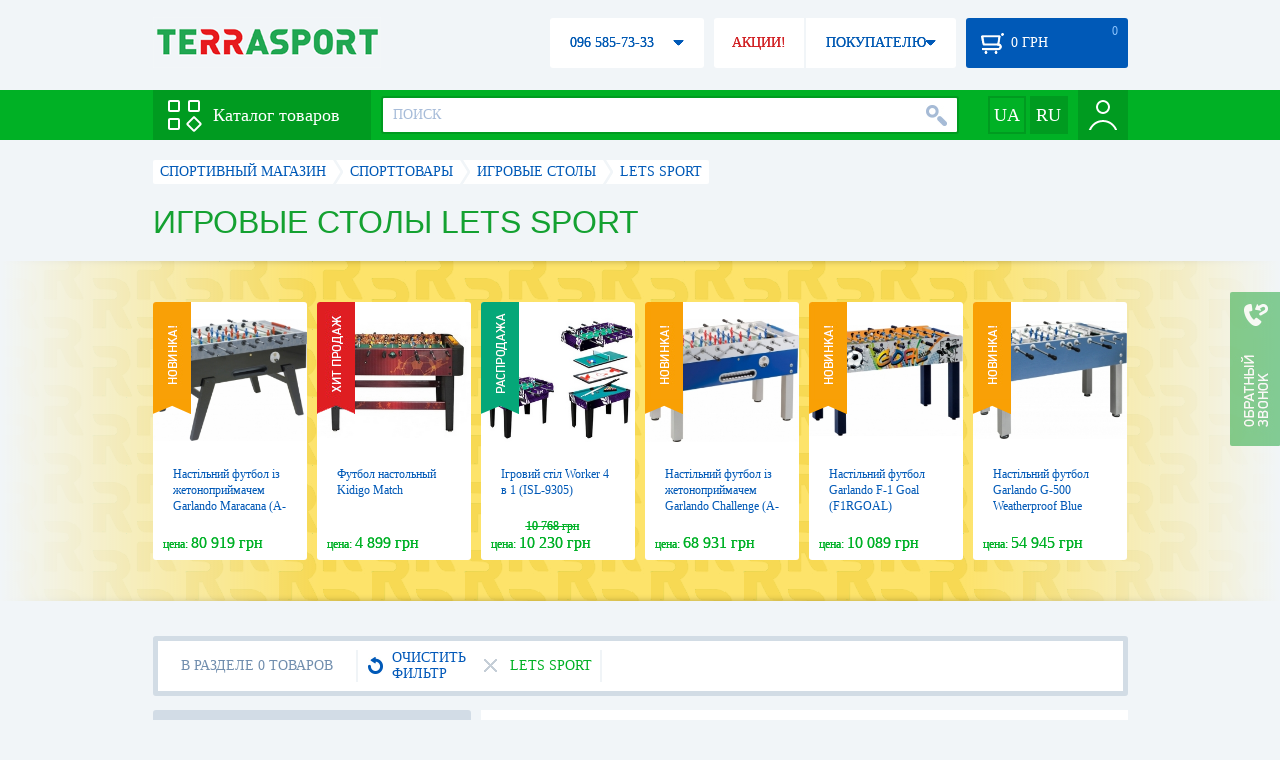

--- FILE ---
content_type: text/html; charset=utf-8
request_url: https://terrasport.ua/igrovye_stoly/brand=lets_sport/
body_size: 16477
content:
<!DOCTYPE html>
<html lang="ru">
<head>

<base href="https://terrasport.ua" />
<title>Игровые столы Lets Sport - купить в Киеве Игровой стол Lets Sport цена в каталоге интернет магазина Terrasport</title>
<meta http-equiv="Content-Type" content="text/html; charset=UTF-8" />
<meta name="robots" content="noindex,follow" /> 
<link rel="canonical" href="https://terrasport.ua/igrovye_stoly/brand=lets_sport/"/>
<meta name="description" content="Игровые столы Lets Sport - купить по лучшей цене &amp;#10004; Доставка по Киеву, Украине &amp;#10004; Игровые столы - продажа по выгодной цене в каталоге спортивного интернет магазина Terrasport" /> 
<meta name="keywords" content="игровые столы" /> 
<meta http-equiv="Last-Modified" content="Thu, 06 Nov 2025 19:34:21 GMT" /> 
<meta name="generator" content="Melbis Shop v6.1.1" />
<meta name="viewport" content="width=device-width, initial-scale=1, minimum-scale=1, maximum-scale=1, user-scalable=0" />

<link rel="alternate" hreflang="ru" href="https://terrasport.ua/igrovye_stoly/brand=lets_sport/" />
<link rel="alternate" hreflang="uk" href="https://terrasport.ua/ua/igrovye_stoly/brand=lets_sport/" />
<link rel="alternate" hreflang="x-default" href="https://terrasport.ua/ua/igrovye_stoly/brand=lets_sport/" />


<meta property="og:type" content="website" />
<meta property="og:title" content="Игровые столы Lets Sport" />
<meta property="og:url" content="https://terrasport.ua/igrovye_stoly/brand=lets_sport/" />
<meta property="og:description" content="Ищешь Игровые столы Lets Sport? Заходи и выбирай прямо сейчас!" />
<meta property="article:author" content="https://www.facebook.com/terrasport" />
<meta property="og:image" content="https://i.terrasport.ua/2015/06_12/00_15/files_topic_1_960.jpg" />
<meta property="og:publisher" content="https://www.facebook.com/terrasport" />
<meta property="og:site_name" content="Интернет магазин Terrasport" />

<link rel="stylesheet" type="text/css" href="/templates/default/style.css?v=157" />
<!--[if lt IE 10]><link rel="stylesheet" type="text/css" href="/templates/default/ie.css?v=157" /><![endif]-->
<!--[if lt IE 9]><link rel="stylesheet" type="text/css" href="/templates/default/ie8.css?v=157" /><![endif]-->
<!--[if lt IE 8]><link rel="stylesheet" type="text/css" href="/templates/default/ie7.css?v=157" /><![endif]-->
<!--[if lt IE 10]><script type="text/javascript" src="/templates/default/modernizr.js"></script><![endif]-->
<script type="a57d7fb5961543ae444a8d07-text/javascript" src="/templates/default/jquery.js"></script>

<script type="a57d7fb5961543ae444a8d07-text/javascript">
    var siteurl = "https://terrasport.ua";
    var kind_key = "kGoods";
    gPageType = "topic";    
    if( ( kind_key == "kGoods" || kind_key == "kFastFilter" ) && jQuery(window).width() >= 1310 )
    {
        document.write("<link rel='stylesheet' type='text/css' href='/templates/default/style1310.css?v=157' />");
    }
</script>

<script type="a57d7fb5961543ae444a8d07-text/javascript">
window.APRT_DATA = {
    pageType: 3,
    currentCategory: {
        id:   1378,
        name: "Игровые столы"
    }
}
</script>

<link rel="stylesheet" href="/seoshield-client/core/lib/footers_block.css"></head>

<body>

<!-- Google Tag Manager -->
<noscript><iframe src="//www.googletagmanager.com/ns.html?id=GTM-MW53TL"
height="0" width="0" style="display:none;visibility:hidden"></iframe></noscript>
<script type="a57d7fb5961543ae444a8d07-text/javascript">(function(w,d,s,l,i){w[l]=w[l]||[];w[l].push({'gtm.start':
new Date().getTime(),event:'gtm.js'});var f=d.getElementsByTagName(s)[0],
j=d.createElement(s),dl=l!='dataLayer'?'&l='+l:'';j.async=true;j.src=
'//www.googletagmanager.com/gtm.js?id='+i+dl;f.parentNode.insertBefore(j,f);
})(window,document,'script','dataLayer','GTM-MW53TL');</script>
<!-- End Google Tag Manager -->

<div id="page">
    <div id="headerspace"></div>
    <script type="a57d7fb5961543ae444a8d07-text/javascript"> var req_6e1844ac93089e40ca8c6a89c384fdb4; if (window.XMLHttpRequest) { req_6e1844ac93089e40ca8c6a89c384fdb4 = new XMLHttpRequest(); } else { req_6e1844ac93089e40ca8c6a89c384fdb4 = new ActiveXObject("Microsoft.XMLHTTP"); } 
        req_6e1844ac93089e40ca8c6a89c384fdb4.onreadystatechange=function() { if (req_6e1844ac93089e40ca8c6a89c384fdb4.readyState==4 && req_6e1844ac93089e40ca8c6a89c384fdb4.status == 200) { document.getElementById("6e1844ac93089e40ca8c6a89c384fdb4").innerHTML = req_6e1844ac93089e40ca8c6a89c384fdb4.responseText;         
        var sc = document.getElementById("6e1844ac93089e40ca8c6a89c384fdb4").getElementsByTagName("script"); for (var n = 0; n < sc.length; n++ ) eval(sc[n].innerHTML); } } 
        req_6e1844ac93089e40ca8c6a89c384fdb4.open("POST","/lazy.php",true); req_6e1844ac93089e40ca8c6a89c384fdb4.setRequestHeader("Content-type","application/x-www-form-urlencoded"); 
        req_6e1844ac93089e40ca8c6a89c384fdb4.send("mod=tws_block_infobar&params=1378%2C+0");</script><div id=6e1844ac93089e40ca8c6a89c384fdb4></div><noscript></noscript>
    <div class="wrap">
    <ul id="path" itemscope itemtype="http://schema.org/BreadcrumbList">
    <li itemprop="itemListElement" itemscope itemtype="http://schema.org/ListItem"><a itemprop="item" href="https://terrasport.ua" title="terrasport: спорттовары, товары для активной жизни"><span itemprop="name">СПОРТИВНЫЙ МАГАЗИН</span><meta itemprop="position" content="1" /></a></li>
    <li itemprop="itemListElement" itemscope itemtype="http://schema.org/ListItem"><a itemprop="item" href="https://terrasport.ua/dir_tovari_dlya_sporta.htm" title="Cпорттовары"><span itemprop="name">Cпорттовары</span><meta itemprop="position" content="2" /></a></li><li itemprop="itemListElement" itemscope itemtype="http://schema.org/ListItem"><a itemprop="item" href="https://terrasport.ua/dir_igrovye_stoly.htm" title="Игровые столы"><span itemprop="name">Игровые столы</span><meta itemprop="position" content="3" /></a></li><li itemprop="itemListElement" itemscope itemtype="http://schema.org/ListItem" class="last"><span itemprop="name">Lets Sport</span><meta itemprop="position" content="4" /></li>    
</ul><!--ss_breadcrumbs:СПОРТИВНЫЙ МАГАЗИН >> Cпорттовары >> Игровые столы >> Lets Sport-->
<!--ss_breadcrums_list:СПОРТИВНЫЙ МАГАЗИН >> Cпорттовары >> Игровые столы >> Lets Sport-->
    <h1>Игровые столы Lets Sport</h1>
    <div id="faketext">
    <!--seo_text_start-->
    
    <!--seo_text_end-->
    </div>
    </div>
    <div id="promo-yellow">
        <div class="holder">
            <div class="wrap">
                <div class="stores_slider" id="stores_slider_yellow_promo">
                    <div class="content">
                        <ul>
                            <li>
    <a href="https://terrasport.ua/goods_nastlniy_futbol_z_zhetonopriymachem_garlando_maracana_a4ucvl_542229.htm" class="icon"><img src="https://i.terrasport.ua/2024/04_12/10_02/u_files_store_1_7336708.jpg" alt="Настільний футбол із жетоноприймачем Garlando Maracana (A-4UCVL)" title="Настільний футбол із жетоноприймачем Garlando Maracana (A-4UCVL)" /></a>
    <strong class="name"><a href="https://terrasport.ua/goods_nastlniy_futbol_z_zhetonopriymachem_garlando_maracana_a4ucvl_542229.htm" title="Настільний футбол із жетоноприймачем Garlando Maracana (A-4UCVL)">Настільний футбол із жетоноприймачем Garlando Maracana (A-4UCVL)</a></strong>
    <div class="price"><span class="my_price_str">ЦЕНА: </span>80 919 грн</div>
    <div class="label">
    <a href="https://terrasport.ua/goods_nastlniy_futbol_z_zhetonopriymachem_garlando_maracana_a4ucvl_542229.htm" class="label-new"></a>
</div>
</li><li>
    <a href="https://terrasport.ua/goods_nastilniy_futbol_match_110651.htm" class="icon"><img src="https://i.terrasport.ua/2016/04_23/15_54/u_files_store_15_1316007.jpg" alt="Футбол настольный Kidigo Match" title="Футбол настольный Kidigo Match" /></a>
    <strong class="name"><a href="https://terrasport.ua/goods_nastilniy_futbol_match_110651.htm" title="Футбол настольный Kidigo Match">Футбол настольный Kidigo Match</a></strong>
    <div class="price"><span class="my_price_str">ЦЕНА: </span>4 899 грн</div>
    <div class="label">
    <a href="https://terrasport.ua/goods_nastilniy_futbol_match_110651.htm" class="label-hit"></a>
</div>
</li><li>
    <a href="https://terrasport.ua/goods_nastlniy_futbol_hokey_blyard_worker_4v1_507922.htm" class="icon"><img src="https://i.terrasport.ua/2023/06_20/18_45/u_files_store_1_3120838.jpg" alt="Ігровий стіл Worker 4 в 1 (ISL-9305)" title="Ігровий стіл Worker 4 в 1 (ISL-9305)" /></a>
    <strong class="name"><a href="https://terrasport.ua/goods_nastlniy_futbol_hokey_blyard_worker_4v1_507922.htm" title="Ігровий стіл Worker 4 в 1 (ISL-9305)">Ігровий стіл Worker 4 в 1 (ISL-9305)</a></strong>
    <div class="price"><span class="my_price_str">ЦЕНА: </span>10 230 грн<del>10 768 грн</del></div>
    <div class="label">
    <a href="https://terrasport.ua/goods_nastlniy_futbol_hokey_blyard_worker_4v1_507922.htm" class="label-disc"></a>
</div>
</li><li>
    <a href="https://terrasport.ua/goods_nastlniy_futbol_z_zhetonopriymachem_garlando_challenge_a9ucvl_542228.htm" class="icon"><img src="https://i.terrasport.ua/2024/04_12/10_02/u_files_store_1_7336692.jpg" alt="Настільний футбол із жетоноприймачем Garlando Challenge (A-9UCVL)" title="Настільний футбол із жетоноприймачем Garlando Challenge (A-9UCVL)" /></a>
    <strong class="name"><a href="https://terrasport.ua/goods_nastlniy_futbol_z_zhetonopriymachem_garlando_challenge_a9ucvl_542228.htm" title="Настільний футбол із жетоноприймачем Garlando Challenge (A-9UCVL)">Настільний футбол із жетоноприймачем Garlando Challenge (A-9UCVL)</a></strong>
    <div class="price"><span class="my_price_str">ЦЕНА: </span>68 931 грн</div>
    <div class="label">
    <a href="https://terrasport.ua/goods_nastlniy_futbol_z_zhetonopriymachem_garlando_challenge_a9ucvl_542228.htm" class="label-new"></a>
</div>
</li><li>
    <a href="https://terrasport.ua/goods_nastlniy_futbol_garlando_f1_goal_f1rgoal_535156.htm" class="icon"><img src="https://i.terrasport.ua/2024/02_08/17_38/u_files_store_1_7220291.jpg" alt="Настільний футбол Garlando F-1 Goal (F1RGOAL)" title="Настільний футбол Garlando F-1 Goal (F1RGOAL)" /></a>
    <strong class="name"><a href="https://terrasport.ua/goods_nastlniy_futbol_garlando_f1_goal_f1rgoal_535156.htm" title="Настільний футбол Garlando F-1 Goal (F1RGOAL)">Настільний футбол Garlando F-1 Goal (F1RGOAL)</a></strong>
    <div class="price"><span class="my_price_str">ЦЕНА: </span>10 089 грн</div>
    <div class="label">
    <a href="https://terrasport.ua/goods_nastlniy_futbol_garlando_f1_goal_f1rgoal_535156.htm" class="label-new"></a>
</div>
</li><li>
    <a href="https://terrasport.ua/goods_nastlniy_futbol_garlando_g500_weatherproof_blue_g500wblgulla_542227.htm" class="icon"><img src="https://i.terrasport.ua/2024/04_12/10_02/u_files_store_1_7336648.jpg" alt="Настільний футбол Garlando G-500 Weatherproof Blue (G500WBLGULLA)" title="Настільний футбол Garlando G-500 Weatherproof Blue (G500WBLGULLA)" /></a>
    <strong class="name"><a href="https://terrasport.ua/goods_nastlniy_futbol_garlando_g500_weatherproof_blue_g500wblgulla_542227.htm" title="Настільний футбол Garlando G-500 Weatherproof Blue (G500WBLGULLA)">Настільний футбол Garlando G-500 Weatherproof Blue (G500WBLGULLA)</a></strong>
    <div class="price"><span class="my_price_str">ЦЕНА: </span>54 945 грн</div>
    <div class="label">
    <a href="https://terrasport.ua/goods_nastlniy_futbol_garlando_g500_weatherproof_blue_g500wblgulla_542227.htm" class="label-new"></a>
</div>
</li><li>
    <a href="https://terrasport.ua/goods_nastlniy_futbol_garlando_master_pro_weatherproof_mprowucla_542226.htm" class="icon"><img src="https://i.terrasport.ua/2024/04_12/10_02/u_files_store_1_7336624.jpg" alt="Настільний футбол Garlando Master Pro Weatherproof (MPROWUCLA)" title="Настільний футбол Garlando Master Pro Weatherproof (MPROWUCLA)" /></a>
    <strong class="name"><a href="https://terrasport.ua/goods_nastlniy_futbol_garlando_master_pro_weatherproof_mprowucla_542226.htm" title="Настільний футбол Garlando Master Pro Weatherproof (MPROWUCLA)">Настільний футбол Garlando Master Pro Weatherproof (MPROWUCLA)</a></strong>
    <div class="price"><span class="my_price_str">ЦЕНА: </span>45 954 грн</div>
    <div class="label">
    <a href="https://terrasport.ua/goods_nastlniy_futbol_garlando_master_pro_weatherproof_mprowucla_542226.htm" class="label-new"></a>
</div>
</li><li>
    <a href="https://terrasport.ua/goods_nastlniy_futbol_garlando_open_air_openwucla_542225.htm" class="icon"><img src="https://i.terrasport.ua/2024/04_12/10_02/u_files_store_1_7336604.jpg" alt="Настільний футбол Garlando Open Air (OPENWUCLA)" title="Настільний футбол Garlando Open Air (OPENWUCLA)" /></a>
    <strong class="name"><a href="https://terrasport.ua/goods_nastlniy_futbol_garlando_open_air_openwucla_542225.htm" title="Настільний футбол Garlando Open Air (OPENWUCLA)">Настільний футбол Garlando Open Air (OPENWUCLA)</a></strong>
    <div class="price"><span class="my_price_str">ЦЕНА: </span>37 962 грн</div>
    <div class="label">
    <a href="https://terrasport.ua/goods_nastlniy_futbol_garlando_open_air_openwucla_542225.htm" class="label-new"></a>
</div>
</li><li>
    <a href="https://terrasport.ua/goods_nastlniy_futbol_garlando_f10_blue_f10blulno_542205.htm" class="icon"><img src="https://i.terrasport.ua/2024/04_12/10_00/u_files_store_1_7336076.jpg" alt="Настільний футбол Garlando F-10 Blue (F10BLULNO)" title="Настільний футбол Garlando F-10 Blue (F10BLULNO)" /></a>
    <strong class="name"><a href="https://terrasport.ua/goods_nastlniy_futbol_garlando_f10_blue_f10blulno_542205.htm" title="Настільний футбол Garlando F-10 Blue (F10BLULNO)">Настільний футбол Garlando F-10 Blue (F10BLULNO)</a></strong>
    <div class="price"><span class="my_price_str">ЦЕНА: </span>25 274 грн</div>
    <div class="label">
    <a href="https://terrasport.ua/goods_nastlniy_futbol_garlando_f10_blue_f10blulno_542205.htm" class="label-new"></a>
</div>
</li><li>
    <a href="https://terrasport.ua/goods_aerohokey_garlando_mistral_mistral_528008.htm" class="icon"><img src="https://i.terrasport.ua/2023/12_06/05_49/u_files_store_1_7051376.jpg" alt="Аерохокей Garlando Mistral (MISTRAL)" title="Аерохокей Garlando Mistral (MISTRAL)" /></a>
    <strong class="name"><a href="https://terrasport.ua/goods_aerohokey_garlando_mistral_mistral_528008.htm" title="Аерохокей Garlando Mistral (MISTRAL)">Аерохокей Garlando Mistral (MISTRAL)</a></strong>
    <div class="price"><span class="my_price_str">ЦЕНА: </span>14 585 грн</div>
    <div class="label">
    <a href="https://terrasport.ua/goods_aerohokey_garlando_mistral_mistral_528008.htm" class="label-new"></a>
</div>
</li><li>
    <a href="https://terrasport.ua/goods_aerohokey_garlando_ghibli_ghibli_528007.htm" class="icon"><img src="https://i.terrasport.ua/2023/12_06/05_49/u_files_store_1_7051364.jpg" alt="Аерохокей Garlando Ghibli (GHIBLI)" title="Аерохокей Garlando Ghibli (GHIBLI)" /></a>
    <strong class="name"><a href="https://terrasport.ua/goods_aerohokey_garlando_ghibli_ghibli_528007.htm" title="Аерохокей Garlando Ghibli (GHIBLI)">Аерохокей Garlando Ghibli (GHIBLI)</a></strong>
    <div class="price"><span class="my_price_str">ЦЕНА: </span>6 193 грн</div>
    <div class="label">
    <a href="https://terrasport.ua/goods_aerohokey_garlando_ghibli_ghibli_528007.htm" class="label-new"></a>
</div>
</li><li>
    <a href="https://terrasport.ua/goods_aerohokey_garlando_zodiac_zodiac_528009.htm" class="icon"><img src="https://i.terrasport.ua/2023/12_06/05_49/u_files_store_1_7051388.jpg" alt="Аерохокей Garlando Zodiac (ZODIAC)" title="Аерохокей Garlando Zodiac (ZODIAC)" /></a>
    <strong class="name"><a href="https://terrasport.ua/goods_aerohokey_garlando_zodiac_zodiac_528009.htm" title="Аерохокей Garlando Zodiac (ZODIAC)">Аерохокей Garlando Zodiac (ZODIAC)</a></strong>
    <div class="price"><span class="my_price_str">ЦЕНА: </span>25 274 грн</div>
    <div class="label">
    <a href="https://terrasport.ua/goods_aerohokey_garlando_zodiac_zodiac_528009.htm" class="label-new"></a>
</div>
</li>
                        </ul>
                    </div>
                    <span class="prev" id="stores_slider_yellow_promo_prev"></span><span class="next" id="stores_slider_yellow_promo_next"></span>
                </div>
            </div>
        </div>
    </div>
<div class="wrap">
    <div id="topicinfoline">
        <div class="filter-items">
    <div class="border"></div>
    <div class="data"><div>
        <div class="filter-refresh" data-href="https://terrasport.ua/dir_igrovye_stoly.htm">
            <span></span>ОЧИСТИТЬ ФИЛЬТР
            <div class="rborder"></div>
        </div>
        <div data-href="https://terrasport.ua/dir_igrovye_stoly.htm" class="filter-item">
    <b></b>Lets Sport 
    <span class="rborder"></span>
</div>
    </div></div>
</div><!--ss_selected_filters|БРЕНД|Lets Sport--><!--seoshield_formulas--fil-traciya-->
        <div class="totalgoods">
            В РАЗДЕЛЕ 0 ТОВАРОВ
            <div class="rborder"></div>
        </div>
        <div class="comparelist">
    <span></span>
    СРАВНИТЬ <div class="text"> ТОВАРА</div>
    <script type="a57d7fb5961543ae444a8d07-text/javascript">
        gCompareGoods = [];
    </script>
</div>

    </div>
    <div id="colright">
        <div class="colwrap">
            <!--div class="marginm328px"-->
    <div class="no_goods">
        Приносимо вибачення, на поточний момент у розділі «Игровые столы» тимчасово нема доступних товарів. Найближчим часом ми додамо сюди новинки.
        <br><br>Рекомендуємо ознайомитись з нашими акційними пропозиціями:
    </div>
    
<!--/div-->
        </div>
    </div>        
    <div id="colleft">
        <div class="filter">
    <div class="title">КАТЕГОРИИ ТОВАРОВ<span></span></div>
    <div class="body smartfilter">
        <div class="row"><a href="https://terrasport.ua/dir_nastolnyiy_hokkey_6771.htm" title="Настольный хоккей"><b><img src="https://i.terrasport.ua/2017/04_10/13_22/files_topic_3_3005.jpg" alt="Настольный хоккей" title="Настольный хоккей" /></b>Настольный хоккей</a></div><div class="row"><a href="https://terrasport.ua/dir_nastolnyiy_futbol_6773.htm" title="Настольный футбол"><b><img src="https://i.terrasport.ua/2017/04_10/13_23/files_topic_3_3007.jpg" alt="Настольный футбол" title="Настольный футбол" /></b>Настольный футбол</a></div><div class="row"><a href="https://terrasport.ua/dir_aerohokkey_6772.htm" title="Аэрохоккей"><b><img src="https://i.terrasport.ua/2017/04_10/13_23/files_topic_3_3013.jpg" alt="Аэрохоккей" title="Аэрохоккей" /></b>Аэрохоккей</a></div>
    </div>
</div>
        
        <div class="filter" id="relinking">
    <div class="title"><span></span></div>
    <div class="body">
        <div class="row"><a href="/dir_karkas_pool.htm#1378-1">Каркасные бассейны цена</a></div><div class="row"><a href="/dir_palatki_dvuhmestnie.htm#1378-2">Купить 2 х местную палатку</a></div><div class="row"><a href="/dir_sportivnyie_butyilki_2821.htm#1378-3">Бутылки для води</a></div><div class="row"><a href="/dir_rings.htm#1378-4">Обруч для фитнеса купить</a></div><div class="row"><a href="/dir_gamaki.htm#1378-5">Гамак купить интернет магазин</a></div><div class="row"><a href="/dir_golovnie_ubori_men.htm#1378-6">Мужские головные уборы купить</a></div><div class="row"><a href="/dir_stepperyi_154.htm#1378-7">Степпер тренажер</a></div><div class="row"><a href="/dir_dzhiu_dzhitsu.htm#1378-8">Купить ги для бжж</a></div>
    </div>
</div>
        
        <script type="a57d7fb5961543ae444a8d07-text/javascript"> var req_76fe5c3d7a1b1155bac46f156527eb30; if (window.XMLHttpRequest) { req_76fe5c3d7a1b1155bac46f156527eb30 = new XMLHttpRequest(); } else { req_76fe5c3d7a1b1155bac46f156527eb30 = new ActiveXObject("Microsoft.XMLHTTP"); } 
        req_76fe5c3d7a1b1155bac46f156527eb30.onreadystatechange=function() { if (req_76fe5c3d7a1b1155bac46f156527eb30.readyState==4 && req_76fe5c3d7a1b1155bac46f156527eb30.status == 200) { document.getElementById("76fe5c3d7a1b1155bac46f156527eb30").innerHTML = req_76fe5c3d7a1b1155bac46f156527eb30.responseText;         
        var sc = document.getElementById("76fe5c3d7a1b1155bac46f156527eb30").getElementsByTagName("script"); for (var n = 0; n < sc.length; n++ ) eval(sc[n].innerHTML); } } 
        req_76fe5c3d7a1b1155bac46f156527eb30.open("POST","/lazy.php",true); req_76fe5c3d7a1b1155bac46f156527eb30.setRequestHeader("Content-type","application/x-www-form-urlencoded"); 
        req_76fe5c3d7a1b1155bac46f156527eb30.send("mod=tws_block_tgnews&params=1378%2C2%2C1%2C0%2C0");</script><div id=76fe5c3d7a1b1155bac46f156527eb30></div><noscript></noscript>
    </div>
    <div class="clear"></div>
    
    
</div>

<div id="pagetextblock">
    <div class="wrap">
        <div class="content">
            <span class="readmore">ЧИТАТЬ ПОЛНОСТЬЮ</span>
            <div id="pagetext"></div>
        </div>
    </div>
</div>
<aside id="city-seo-block" class="wrap">
    
    <div class="title">Игровые столы Lets Sport с доставкой по Украине:</div>
    <div class="city-list"><span><a href="https://terrasport.ua/dir_dostavka/kiev.htm">Киев</a></span>

<span><a href="https://terrasport.ua/dir_dostavka/kharkov.htm">Харьков</a></span>

<span><a href="https://terrasport.ua/dir_dostavka/odessa.htm">Одесса</a></span>

<span><a href="https://terrasport.ua/dir_dostavka/dnepr.htm">Днепр</a></span>

<span><a href="https://terrasport.ua/dir_dostavka/lvov.htm">Львов</a></span>

<span><a href="https://terrasport.ua/dir_dostavka/zaporozhe.htm">Запорожье</a></span>

<span><a href="https://terrasport.ua/dir_dostavka/krivoj-rog.htm">Кривой Рог</a></span>

<span><a href="https://terrasport.ua/dir_dostavka/nikolaev.htm">Николаев</a></span>

<span><a href="https://terrasport.ua/dir_dostavka/mariupol.htm">Мариуполь</a></span>

<span><a href="https://terrasport.ua/dir_dostavka/vinnica.htm">Винница</a></span>

<span><a href="https://terrasport.ua/dir_dostavka/herson.htm">Херсон</a></span>

<span><a href="https://terrasport.ua/dir_dostavka/poltava.htm">Полтава</a></span>

<span><a href="https://terrasport.ua/dir_dostavka/chernigov.htm">Чернигов</a></span>

<span><a href="https://terrasport.ua/dir_dostavka/cherkassy.htm">Черкассы</a></span>

<span><a href="https://terrasport.ua/dir_dostavka/zhitomir.htm">Житомир</a></span>

<span><a href="https://terrasport.ua/dir_dostavka/sumy.htm">Сумы</a></span>

<span><a href="https://terrasport.ua/dir_dostavka/hmelnickij.htm">Хмельницкий</a></span>

<span><a href="https://terrasport.ua/dir_dostavka/rovno.htm">Ровно</a></span>

<span><a href="https://terrasport.ua/dir_dostavka/kropivnickij.htm">Кропивницкий</a></span>

<span><a href="https://terrasport.ua/dir_dostavka/dneprodzerzhinsk.htm">Днепродзержинск</a></span>

<span><a href="https://terrasport.ua/dir_dostavka/chernovcy.htm">Черновцы</a></span>

<span><a href="https://terrasport.ua/dir_dostavka/kremenchug.htm">Кременчуг</a></span>

<span><a href="https://terrasport.ua/dir_dostavka/ivano-frankovsk.htm">Ивано-Франковск</a></span>

<span><a href="https://terrasport.ua/dir_dostavka/ternopol.htm">Тернополь</a></span>

<span><a href="https://terrasport.ua/dir_dostavka/belaya-cerkov.htm">Белая Церковь</a></span>

<span><a href="https://terrasport.ua/dir_dostavka/luck.htm">Луцк</a></span>

<span><a href="https://terrasport.ua/dir_dostavka/melitopol.htm">Мелитополь</a></span>

<span><a href="https://terrasport.ua/dir_dostavka/nikopol.htm">Никополь</a></span>

<span><a href="https://terrasport.ua/dir_dostavka/berdyansk.htm">Бердянск</a></span>

<span><a href="https://terrasport.ua/dir_dostavka/uzhgorod.htm">Ужгород</a></span>

<span><a href="https://terrasport.ua/dir_dostavka/kamenec-podolskij.htm">Каменец-Подольский</a></span>

</div>
</aside>
    <div class="wrap block"><div class="container shield__footers_module_block__wrapper"><div class="shield__footers_module_block__wrapper__card shield__footers_module_block__wrapper__shadow shield__footers_module_block__wrapper__mb-3"><div class="shield__footers_module_block__wrapper__card-body"><div class="shield__footers_module_block__wrapper__top shield__footers_module_block__wrapper__mb-3"><button data-custom-switch="false" switch-block target="#top-categories" class="shield__footers_module_block__wrapper__btn shield__footers_module_block__wrapper__btn-sm shield__footers_module_block__wrapper__btn-success shield__footers_module_block__wrapper__mr-1" type="submit">ТОП Категории</button><button data-custom-switch="true" switch-block target="#top-categories" class="shield__footers_module_block__wrapper__btn shield__footers_module_block__wrapper__btn-sm shield__footers_module_block__wrapper__btn-light shield__footers_module_block__wrapper__mr-1" type="submit">Города</button><button data-custom-switch="false" switch-block target="#top-tags" class="shield__footers_module_block__wrapper__btn shield__footers_module_block__wrapper__btn-sm shield__footers_module_block__wrapper__btn-light shield__footers_module_block__wrapper__mr-1" type="submit">ТОП Теги</button><button data-custom-switch="false" switch-block target="#top-products" class="shield__footers_module_block__wrapper__btn shield__footers_module_block__wrapper__btn-sm shield__footers_module_block__wrapper__btn-light shield__footers_module_block__wrapper__mr-1" type="submit">ТОП Товары</button><button data-custom-switch="false" switch-block target="#faq" class="shield__footers_module_block__wrapper__btn shield__footers_module_block__wrapper__btn-sm shield__footers_module_block__wrapper__btn-light shield__footers_module_block__wrapper__mr-1" type="submit">ЧаВо</button><button data-custom-switch="false" switch-block target="#sentences" class="shield__footers_module_block__wrapper__btn shield__footers_module_block__wrapper__btn-sm shield__footers_module_block__wrapper__btn-light shield__footers_module_block__wrapper__mr-1" type="submit">Предложения</button></div><div class="shield__footers_module_block__wrapper__bottom"> <div class="shield__footers_module_block__wrapper__row"> <div class="shield__footers_module_block__wrapper__right shield__footers_module_block__wrapper__col-12 shield__footers_module_block__wrapper__col-12"><div block-target class="shield__footers_module_block__wrapper__card shield__footers_module_block__wrapper__shadow shield__footers_module_block__wrapper__mb-3 shield__footers_active" id="top-categories"><div class="shield__footers_module_block__wrapper__card-body"><div class="shield__footers_module_block__wrapper__row"><div class="shield__footers_module_block__wrapper__col-3 shield__footers_module_block__wrapper__col-3"><span><a href="https://terrasport.ua/dir_turniki.htm">Настенный для дома</a></span> <span city-info><a href="https://terrasport.ua/dir_dostavka/kropivnickij.htm">Кропивницкий</a></span><br/><span><a href="https://terrasport.ua/dir_lift_belts.htm">Ремень штангиста</a></span> <span city-info><a href="https://terrasport.ua/dir_dostavka/sumy.htm">Сумы</a></span><br/><span><a href="https://terrasport.ua/dir_airbags.htm">Надувные дорожные подушки</a></span> <span city-info><a href="https://terrasport.ua/dir_pohudenie_odejda.htm">Краматорск</a></span><br/><span><a href="https://terrasport.ua/dir_bullets_and_patrons.htm">Воздушки пульки</a></span> <span city-info><a href="https://terrasport.ua/dir_podarki.htm">Лисичанск</a></span><br/><span><a href="https://terrasport.ua/dir_golovnie_ubori_men.htm">Головной убор</a></span> <span city-info><a href="https://terrasport.ua/dir_dostavka/ivano-frankovsk.htm">Ивано-Франковск</a></span><br/><span><a href="https://terrasport.ua/dir_pitevyie_sistemyi_6573.htm">Питьевые системы</a></span> <span city-info><a href="https://terrasport.ua/dir_8_march_gifts.htm">Александрия</a></span><br/><span><a href="https://terrasport.ua/dir_bicycle_mtb.htm">Mtb велосипед</a></span> <span city-info><a href="https://terrasport.ua/dir_dostavka/kiev.htm">Харьков</a></span><br/><span><a href="https://terrasport.ua/dir_velo-kettler.htm">Велотренажер кеттлер</a></span> <span city-info><a href="https://terrasport.ua/dir_dostavka/hmelnickij.htm">Хмельницкий</a></span></div><div class="shield__footers_module_block__wrapper__col-3 shield__footers_module_block__wrapper__col-3"><span><a href="https://terrasport.ua/dir_table.htm">Стол теннисный</a></span> <span city-info><a href="https://terrasport.ua/dir_dostavka/chernovcy.htm">Черновцы</a></span><br/><span><a href="https://terrasport.ua/dir_chairs.htm">Стулья туристические</a></span> <span city-info><a href="https://terrasport.ua/dir_dostavka/kiev.htm">Киев</a></span><br/><span><a href="https://terrasport.ua/dir_fonari_nalobnie.htm">Фонарь на голову</a></span> <span city-info><a href="https://terrasport.ua/dir_power.htm">Бровары</a></span><br/><span><a href="https://terrasport.ua/dir_chairs.htm">Кресло туристическое складное</a></span> <span city-info><a href="https://terrasport.ua/dir_dostavka/lvov.htm">Львов</a></span><br/><span><a href="https://terrasport.ua/dir_kid_gift.htm">Подарок ребенку</a></span> <span city-info><a href="https://terrasport.ua/dir_dostavka/dnepr.htm">Днепр</a></span><br/><span><a href="https://terrasport.ua/dir_poker.htm">Набор покерный</a></span> <span city-info><a href="https://terrasport.ua/dir_dostavka/vinnica.htm">Винница</a></span><br/><span><a href="https://terrasport.ua/dir_track_kettler.htm">Беговые дорожки кетлер</a></span> <span city-info><a href="https://terrasport.ua/dir_dostavka/poltava.htm">Полтава</a></span><br/><span><a href="https://terrasport.ua/dir_espanderi_kistevue.htm">Кистевые эспандеры</a></span> <span city-info><a href="https://terrasport.ua/dir_spalniki.htm">Славянск</a></span></div><div class="shield__footers_module_block__wrapper__col-3 shield__footers_module_block__wrapper__col-3"><span><a href="https://terrasport.ua/dir_berushi_zazhimyi_dlya_nosa_6810.htm">Затычка для носа</a></span> <span city-info><a href="https://terrasport.ua/dir_gifts_for_newlyweds.htm">Константиновка</a></span><br/><span><a href="https://terrasport.ua/dir_termobelio_man.htm">Спортивное термобелье мужское</a></span> <span city-info><a href="https://terrasport.ua/dir_dostavka/dnepr.htm">Днепропетровск</a></span><br/><span><a href="https://terrasport.ua/dir_roliki.htm">Ролик спортивный</a></span> <span city-info><a href="https://terrasport.ua/dir_dostavka/kremenchug.htm">Кременчуг</a></span><br/><span><a href="https://terrasport.ua/dir_yoga.htm">Коврик профессиональный</a></span> <span city-info><a href="https://terrasport.ua/dir_dostavka/rovno.htm">Ровно</a></span><br/><span><a href="https://terrasport.ua/dir_sportwear_man.htm">Мужская спортивная одежда</a></span> <span city-info><a href="https://terrasport.ua/dir_dostavka/kamenec-podolskij.htm">Каменец-Подольский</a></span><br/><span><a href="https://terrasport.ua/dir_chairs.htm">Раскладные стулья</a></span> <span city-info><a href="https://terrasport.ua/dir_dostavka/odessa.htm">Одесса</a></span><br/><span><a href="https://terrasport.ua/dir_badminton_racquet.htm">Бадминтон ракетка</a></span> <span city-info><a href="https://terrasport.ua/dir_dostavka/nikolaev.htm">Николаев</a></span><br/><span><a href="https://terrasport.ua/dir_domino.htm">Настольная игра домино</a></span> <span city-info><a href="https://terrasport.ua/dir_palatki_dvuhmestnie.htm">Павлоград</a></span></div><div class="shield__footers_module_block__wrapper__col-3 shield__footers_module_block__wrapper__col-3"><span><a href="https://terrasport.ua/dir_kid_gift.htm">Детские подарки</a></span> <span city-info><a href="https://terrasport.ua/dir_dostavka/zhitomir.htm">Житомир</a></span><br/><span><a href="https://terrasport.ua/dir_orbitrek_aerofit.htm">Aerofit орбитрек</a></span> <span city-info><a href="https://terrasport.ua/dir_dostavka/melitopol.htm">Мелитополь</a></span><br/><span><a href="https://terrasport.ua/dir_track_housefit.htm">Беговая дорожка housefit</a></span> <span city-info><a href="https://terrasport.ua/dir_tovari_dlya_sporta.htm">Северодонецк</a></span><br/><span><a href="https://terrasport.ua/dir_spalniki.htm">Туристический спальный мешок</a></span> <span city-info><a href="https://terrasport.ua/dir_dostavka/cherkassy.htm">Черкассы</a></span><br/><span><a href="https://terrasport.ua/dir_ortopedicheskie_kovriki_6985.htm">Коврики массажные</a></span> <span city-info><a href="https://terrasport.ua/dir_dostavka/krivoj-rog.htm">Кривой Рог</a></span><br/><span><a href="https://terrasport.ua/dir_odezhda_dlya_fitnesa_4097.htm">Спортивная одежда зала</a></span> <span city-info><a href="https://terrasport.ua/dir_dostavka/belaya-cerkov.htm">Белая Церковь</a></span><br/><span><a href="https://terrasport.ua/dir_table_chairs.htm">Туристический столик со сутльями</a></span> <span city-info><a href="https://terrasport.ua/dir_dostavka/mariupol.htm">Мариуполь</a></span><br/><span><a href="https://terrasport.ua/dir_bicycle_bmx.htm">Бмх велосипеды</a></span> <span city-info><a href="https://terrasport.ua/dir_dostavka/zaporozhe.htm">Запорожье</a></span></div></div></div></div><div block-target class="shield__footers_module_block__wrapper__card shield__footers_module_block__wrapper__shadow shield__footers_module_block__wrapper__mb-3 shield__footers_inactive" id="top-tags"><div class="shield__footers_module_block__wrapper__card-body"><div class="shield__footers_module_block__wrapper__row"><div class="shield__footers_module_block__wrapper__col-3 shield__footers_module_block__wrapper__col-3"><a href="http://terrasport.ua/city_shoulder_bags/brand=color_life/">Городские рюкзаки Color Life</a><br/><a href="http://terrasport.ua/igrushki/brand=net_playz/">Игрушки Net Playz</a><br/><a href="http://terrasport.ua/new_year/brand=dakine/">Подарки на Новый Год Dakine</a><br/><a href="http://terrasport.ua/ugolki2/brand=inter_atletika/">Спортивные уголки Интер Атлетика</a><br/><a href="http://terrasport.ua/igri_raznie/brand=mir_hobbi/">Разные Мир Хобби</a><br/><a href="http://terrasport.ua/table_games/brand=ipartygames/">Настольные игры iPartyGames</a><br/><a href="http://terrasport.ua/creatine/brand=blastex/">Креатин Blastex</a><br/><a href="http://terrasport.ua/palatki_5/brand=terra_incognita/">Пятиместные палатки Terra Incognita</a></div><div class="shield__footers_module_block__wrapper__col-3 shield__footers_module_block__wrapper__col-3"><a href="http://terrasport.ua/ganteli_dir/brand=fit_on/">Гантели, штанги и гири Fit On</a><br/><a href="http://terrasport.ua/ehlektroskutery/brand=rover/">Электроскутеры Rover</a><br/><a href="http://terrasport.ua/lamp/brand=rdx/">Фонари RDX</a><br/><a href="http://terrasport.ua/palatki_dvuhmestnie/brand=terra_incognita/">Двухместные палатки Terra Incognita</a><br/><a href="http://terrasport.ua/spalniki/brand=highlander/">Спальные мешки Highlander</a><br/><a href="http://terrasport.ua/darts/brand=joerex/">Дартс Joerex</a><br/><a href="http://terrasport.ua/massazhnyie_nakidki_6988/brand=beurer/">Массажные накидки Beurer</a><br/><a href="http://terrasport.ua/fonari_palatochnie/brand=coleman/">Палаточные фонари Coleman</a></div><div class="shield__footers_module_block__wrapper__col-3 shield__footers_module_block__wrapper__col-3"><a href="http://terrasport.ua/igri_s_myachem/brand=star/">Товары для игр с мячом Star</a><br/><a href="http://terrasport.ua/noski_wmn/brand=spaio/">Женские носки Spaio</a><br/><a href="http://terrasport.ua/ucenka/brand=york/">Уцененные товары York</a><br/><a href="http://terrasport.ua/lopatyi_3821/brand=tactic/">Лопаты Tactic</a><br/><a href="http://terrasport.ua/plastikovyie_konstruktoryi_6960/brand=toy_state/">Пластиковые конструкторы Toy State</a><br/><a href="http://terrasport.ua/pogremushki/brand=lorelli/">Погремушки Lorelli</a><br/><a href="http://terrasport.ua/termosi/brand=tefal/">Термосы Tefal</a><br/><a href="http://terrasport.ua/samokati/brand=yaya/">Самокаты Yaya</a></div><div class="shield__footers_module_block__wrapper__col-3 shield__footers_module_block__wrapper__col-3"><a href="http://terrasport.ua/shlemi_ligi/brand=alpen_gaudi/">Шлемы и защита для катания на лыжах Alpen Gaudi</a><br/><a href="http://terrasport.ua/ganteli_professionalnyie_4095/brand=hammer/">Профессиональные гантели Hammer</a><br/><a href="http://terrasport.ua/dir_begovelyi_4292_early_rider.htm">Беговелы Early Rider</a><br/><a href="http://terrasport.ua/proekc_chas/brand=tfa/">Проекционные часы TFA</a><br/><a href="http://terrasport.ua/dir_detskie_ryukzaki_portfeli_oranzhevogo_tsveta_8902.htm">Детские рюкзаки, портфели оранжевого цвета</a><br/><a href="http://terrasport.ua/power/brand=vnoks/">Силовые тренажеры V`Noks</a><br/><a href="http://terrasport.ua/prochee_6957/brand=mobler/">Прочее Mobler</a><br/><a href="http://terrasport.ua/uglovyie_flagi_6791/brand=soccer/">Угловые флаги Soccer</a></div></div></div></div><div block-target class="shield__footers_module_block__wrapper__card shield__footers_module_block__wrapper__shadow shield__footers_module_block__wrapper__mb-3 shield__footers_inactive" id="top-products"><div class="shield__footers_module_block__wrapper__card-body"><div class="shield__footers_module_block__wrapper__row"><div class="shield__footers_module_block__wrapper__col-3 shield__footers_module_block__wrapper__col-3"><a href="https://terrasport.ua/goods_espander_dlya_fitnesa_pletennaya_rezinka_pro_supra_rb_003_91408.htm">Эспандер трубчатый с ручками и дверным фиксатором PS RB-003</a><br/><a href="https://terrasport.ua/goods_pult_otkryivayuschiy_lyubyie_shlagbaumyi_i_vorota_309081.htm">Распродажа*! Пульт открывающий любые шлагбаумы и ворота</a><br/><a href="https://terrasport.ua/goods_shlem_urge_archienduro_chernobelyiy_419902.htm">Шлем велосипедный Urge Archi-Enduro черный (HE2560EKWR)</a><br/><a href="https://terrasport.ua/goods_ledyanka_disk_plast_kon_supernova_60_zelenyiy_101060.htm">Ледянка-диск Plast Kon Supernova 60 зеленый</a><br/><a href="https://terrasport.ua/goods_matpazl_lastochkin_hvost_4fizjo_mat_puzzle_eva_100_x_100_x_4_cm_4fj0169_bluered_330554.htm">Татами ласточкин хвост 4Fizjo Mat Puzzle EVA 4FJ0169 Blue/Red, 100x100x4 cм</a><br/><a href="https://terrasport.ua/goods_myach_voleybolnyiy_winner_w_aero_94951.htm">Мяч волейбольный Winner W.Aero</a><br/><a href="https://terrasport.ua/goods_tent_pohodnyiy_coleman_min_traveller_27018.htm">Тент походный Coleman Min Traveller</a><br/><a href="https://terrasport.ua/goods_nazalnyiy_rasshiritel_nasal_booster_whirl_124065.htm">Расширитель назальный Whirl Nasal Booster</a></div><div class="shield__footers_module_block__wrapper__col-3 shield__footers_module_block__wrapper__col-3"><a href="https://terrasport.ua/goods_palatka_easy_camp_energy_300_gold_red_302810.htm">Палатка трехместная Easy Camp Energy 300 Gold Red (928299)</a><br/><a href="https://terrasport.ua/goods_stol_dlya_armrestlinga_115958.htm">Стол для армрестлинга Wuotan SS-32</a><br/><a href="https://terrasport.ua/goods_stul_skladnoy_turisticheskiy_green_camp_v24l_leaf_orange_223508.htm">Стул складной туристический Green Camp В24L Leaf Orange</a><br/><a href="https://terrasport.ua/goods_samokat_dvuhkolesnyiy_yedoo_wzoom_cherno_fioletovyiy_84642.htm">Самокат двухколесный Yedoo Wzoom черно-фиолетовый</a><br/><a href="https://terrasport.ua/goods_lodka_naduvnaya_bark_v_220_24584.htm">Лодка надувная Bark В-220</a><br/><a href="https://terrasport.ua/goods_pov_yazka_wind_x_treme_1087_wind_candy_222333.htm">Головной убор зимний многофункциональный (Бафф) Wind X-treme 1087 Candy</a><br/><a href="https://terrasport.ua/goods_protein_power_pro_mix_fight_1000_gr_104904.htm">Протеин Power Pro Mix Fight (1000 гр)</a><br/><a href="https://terrasport.ua/goods_skamya_universalnaya_newt_gym_scott_418867.htm">Скамья универсальная Newt Gym Scott NE-SK-2576</a></div><div class="shield__footers_module_block__wrapper__col-3 shield__footers_module_block__wrapper__col-3"><a href="https://terrasport.ua/goods_68950.htm">Матраc надувной односпальный Intex 68950 (193х76х22 см)</a><br/><a href="https://terrasport.ua/goods_tn_head_18_raketka_dlya_veltensa_232518_graphene_touch_prestige_mp_u30_239460.htm">Ракетка для большого тенниса Head 232518 Graphene Touch Prestige MP U30 2018, черная (726424593620)</a><br/><a href="https://terrasport.ua/goods_massazhnyiy_kovrik_s_nastolnoy_igroy_lsov_prigodi_10_elementov_410447.htm">Коврик массажный с настольной игрой "Лісові пригоди" 10 элементов (OL1319958145)</a><br/><a href="https://terrasport.ua/goods_konusfishka_sportivnaya_dlya_trenirovok_sportvida_18_sm_svhk0296_418794.htm">Фишка спортивная конус SportVida SV-HK0296 - зеленая, 18 см</a><br/><a href="https://terrasport.ua/goods_igra_nastolnaya_tsvetnoy_ulov_260064.htm">Игра настольная Цветной улов</a><br/><a href="https://terrasport.ua/goods_kovrik_turisticheskiy_izolon_house_rozovozelenyiy_232897.htm">Коврик туристический Izolon House, розово-зеленый</a><br/><a href="https://terrasport.ua/goods_laken_ta5_st_steel_thermo_bottle_18_8_0_5l_plain_127463.htm">Термофляга Laken St. steel thermo bottle 18/8 TA5 Plain 0.5 л</a><br/><a href="https://terrasport.ua/goods_nabor_posudyi_3_4_nh_2_kastruli_kryishki_skovoroda_nh15t203_g_128675.htm">Набор посуды из анодированного алюминия на 2-3 персоны Naturehike NH15T203-G</a></div><div class="shield__footers_module_block__wrapper__col-3 shield__footers_module_block__wrapper__col-3"><a href="https://terrasport.ua/goods_sheyker_blenderbottle_classic_loop_s_sharikom_590_ml_chernyiy_loop_20_black_245781.htm">Шейкер спортивный BlenderBottle Classic Loop 590ml Black</a><br/><a href="https://terrasport.ua/goods_gantel_tselnaya_professionalnaya_stalnaya_record_1sht_ta723150_50kg_stal_stal_hromirovannaya_ves_50kg_379407.htm">Гантель профессиональная стальная Record (TA-7231-50), 50кг</a><br/><a href="https://terrasport.ua/goods_meshok_spalnyiy_spalnik_nordway_soft_seryiy_83581.htm">Мешок спальный (спальник) Nordway Soft серый</a><br/><a href="https://terrasport.ua/goods_nabor_100_kubikov.htm">Набор из 100 кубиков Melissa & Doug</a><br/><a href="https://terrasport.ua/goods_goods_kiy_nerazbornoy_170.htm">Кий разборной KS-4631-45 145 см</a><br/><a href="https://terrasport.ua/goods_begovaya_dorozhka_true_650_treadmill_tc650xt_emerge_274574.htm">Беговая дорожка True 650 Treadmill (TC650xT Emerge)</a><br/><a href="https://terrasport.ua/goods_nasos_nozhnoy_jc810c_plastik_2_nasadki_292910.htm">Насос ножной пластиковый Honor (JC810C)</a><br/><a href="https://terrasport.ua/goods_reusch_kids_mitten_125670.htm">Варежки горнолыжные детские Reusch Kids Mitten зеленые</a></div></div></div></div><div block-target class="shield__footers_module_block__wrapper__card shield__footers_module_block__wrapper__shadow shield__footers_module_block__wrapper__mb-3 shield__footers_inactive" id="faq"><div class="shield__footers_module_block__wrapper__card-body"><div class="shield__footers_module_block__wrapper__row"><div class="shield__footers_module_block__wrapper__faq seo-faq shield__footers_module_block__wrapper__col-12"><span class="shield__footers_module_block__wrapper__seo-faq__title shield__footers_module_block__wrapper__h4">Часто задаваемые вопросы</span><ul style="list-style-type : none;" aria-label="Accordion control" class="shield__footers_module_block__wrapper__seo-faq__items shield__footers_module_block__wrapper__p-0 shield__footers_module_block__wrapper__accordion" data-bui-component="Accordion" itemscope="" itemtype="https://schema.org/FAQPage"><li class="shield__footers_module_block__wrapper__seo-faq__item shield__footers_module_block__wrapper__card shield__footers_module_block__wrapper__shadow" itemprop="mainEntity" itemscope="" itemtype="https://schema.org/Question"> <div class="shield__footers_module_block__wrapper__card-header shield__footers_module_block__wrapper__py-3" data-target="#collapseQ0" style="cursor: pointer;"> <span class="shield__footers_module_block__wrapper__seo-faq__question shield__footers_module_block__wrapper__m-0 shield__footers_module_block__wrapper__h6" itemprop="name">🏈 Могу ли я вернуть товар?</span> </div> <div class="shield__footers_module_block__wrapper__collapse card-body" id="collapseQ0"> <div class="shield__footers_module_block__wrapper__seo-faq__answer shield__footers_module_block__wrapper__col-12" itemprop="acceptedAnswer" itemscope="" itemtype="https://schema.org/Answer"> <div itemprop="text"> <p><p>В соответствии с Законом Украины «О защите прав потребителей» существуют два случая, когда Покупатель может вернуть Магазину купленный товар:<br>⚽ товар неисправен<br>⚽ товар не понравился<br>Во втором случае товар подлежит возврату, если он не был в использовании, т.е. является новым (идеальное состояние, сохранены все защитные пленки, упаковка, документы) и со дня приобретения прошло не более 14 дней.</p></p> </div> </div> </div> </li><li class="shield__footers_module_block__wrapper__seo-faq__item shield__footers_module_block__wrapper__card shield__footers_module_block__wrapper__shadow" itemprop="mainEntity" itemscope="" itemtype="https://schema.org/Question"> <div class="shield__footers_module_block__wrapper__card-header shield__footers_module_block__wrapper__py-3" data-target="#collapseQ3" style="cursor: pointer;"> <span class="shield__footers_module_block__wrapper__seo-faq__question shield__footers_module_block__wrapper__m-0 shield__footers_module_block__wrapper__h6" itemprop="name">⛳ Как нас найти ?</span> </div> <div class="shield__footers_module_block__wrapper__collapse card-body" id="collapseQ3"> <div class="shield__footers_module_block__wrapper__seo-faq__answer shield__footers_module_block__wrapper__col-12" itemprop="acceptedAnswer" itemscope="" itemtype="https://schema.org/Answer"> <div itemprop="text"> <p><p> 🛣 г. Киев, ул. Мишуги, 8<br>Телефоны:<br><br> 📞 +38 (044) 585-7-333<br> 📞 +38 (096) 585-7-333<br> 📞 +38 (050) 019-7-333<br> 📞 +38 (073) 155-7-333</p></p> </div> </div> </div> </li><li class="shield__footers_module_block__wrapper__seo-faq__item shield__footers_module_block__wrapper__card shield__footers_module_block__wrapper__shadow" itemprop="mainEntity" itemscope="" itemtype="https://schema.org/Question"> <div class="shield__footers_module_block__wrapper__card-header shield__footers_module_block__wrapper__py-3" data-target="#collapseQ2" style="cursor: pointer;"> <span class="shield__footers_module_block__wrapper__seo-faq__question shield__footers_module_block__wrapper__m-0 shield__footers_module_block__wrapper__h6" itemprop="name">⚽ У Вас есть подарочные сертификаты?</span> </div> <div class="shield__footers_module_block__wrapper__collapse card-body" id="collapseQ2"> <div class="shield__footers_module_block__wrapper__seo-faq__answer shield__footers_module_block__wrapper__col-12" itemprop="acceptedAnswer" itemscope="" itemtype="https://schema.org/Answer"> <div itemprop="text"> <p><p> 🏆Вы можете заказать подарочный сертификат номиналом:<br>🎁 100 грн<br>🎁 200 грн<br>🎁 500 грн<br>🎁 1000 грн</p></p> </div> </div> </div> </li><li class="shield__footers_module_block__wrapper__seo-faq__item shield__footers_module_block__wrapper__card shield__footers_module_block__wrapper__shadow" itemprop="mainEntity" itemscope="" itemtype="https://schema.org/Question"> <div class="shield__footers_module_block__wrapper__card-header shield__footers_module_block__wrapper__py-3" data-target="#collapseQ1" style="cursor: pointer;"> <span class="shield__footers_module_block__wrapper__seo-faq__question shield__footers_module_block__wrapper__m-0 shield__footers_module_block__wrapper__h6" itemprop="name">🎾 Какие есть способы оплаты?</span> </div> <div class="shield__footers_module_block__wrapper__collapse card-body" id="collapseQ1"> <div class="shield__footers_module_block__wrapper__seo-faq__answer shield__footers_module_block__wrapper__col-12" itemprop="acceptedAnswer" itemscope="" itemtype="https://schema.org/Answer"> <div itemprop="text"> <p><p>💶 Наличный расчет (только Киев); <br>💶 Безналичный расчет;<br>💶 Наложенный платеж; <br>💶 Оплата с помощью карты Visa или Mastercard, сервиса LiqPay или терминала Приватбанк;<br>💶 Оплата с помощью Приват24;<br>💶 Оплата в кредит.</p></p> </div> </div> </div> </li><li class="shield__footers_module_block__wrapper__seo-faq__item shield__footers_module_block__wrapper__card shield__footers_module_block__wrapper__shadow" itemprop="mainEntity" itemscope="" itemtype="https://schema.org/Question"> <div class="shield__footers_module_block__wrapper__card-header shield__footers_module_block__wrapper__py-3" data-target="#collapseQ4" style="cursor: pointer;"> <span class="shield__footers_module_block__wrapper__seo-faq__question shield__footers_module_block__wrapper__m-0 shield__footers_module_block__wrapper__h6" itemprop="name">🏀 С какими перевозчиками Вы работаете и какие сроки доставки? 🚗</span> </div> <div class="shield__footers_module_block__wrapper__collapse card-body" id="collapseQ4"> <div class="shield__footers_module_block__wrapper__seo-faq__answer shield__footers_module_block__wrapper__col-12" itemprop="acceptedAnswer" itemscope="" itemtype="https://schema.org/Answer"> <div itemprop="text"> <p><p>Мы работаем с такими перевозчиками: </p><p>🏐 Новая почта </p><p>🏐 Автолюкс </p><p>🏐 Мост экспресс </p><p>🏕 Срок доставки товаров от 1 дня до 2 недель, в зависимости от выбранного Вами варианта доставки.<br><br></p></p> </div> </div> </div> </li></ul></div></div></div></div><div block-target class="shield__footers_module_block__wrapper__card shield__footers_module_block__wrapper__shadow shield__footers_module_block__wrapper__mb-3 shield__footers_inactive" id="sentences"><div class="shield__footers_module_block__wrapper__card-body"><ul style="list-style-type: none; padding: 0px;"><li>Когда ищете сумки для чехлы, либо <a href="https://terrasport.ua/dir_mats.htm">коврик для спорта, купить</a> можно по доступной цене в магазине товаров для спорта и туризма Terrasport.</li><li>Нужно <a href="https://terrasport.ua/dir_sumki_dlya_ryibalki_6587.htm">купить сумку для рыбалки</a> или детские бассейны для детей? Выбирайте в магазине товаров для спорта Terrasport.</li><li>Узнать <a href="https://terrasport.ua/dir_spas.htm">цена спасательного жилета</a> или очки солнцезащитные спортивные в интернет магазине товаров для отдыха и спорта Терраспорт</li></ul></div></div></div></div></div></div></div></div></div>    
    <div id="footerspace"></div>
</div>

<div id="header-modern">
    <div class="top wrap">
        <a href="https://terrasport.ua" class="logo"><img src="/templates/default/images/logo.gif" alt="Товары для активной жизни"  title="Товары для активной жизни" /></a>
        <div class="phones select">
            <div class="text"></div><span class="tri"></span>
            <div class="layer">
                <ul>
                    <li><span data-value="096 585-73-33" class="selected">096 585-73-33</span></li>
                    <li><span data-value="067 501-06-06">067 501-06-06</span></li>
                </ul>
            </div>
        </div>
        <a href="https://terrasport.ua/ua/dir_sale_new.htm" class="promolnk">АКЦИИ!</a>
        <div class="client select">
            <div class="text">ПОКУПАТЕЛЮ</div><span class="tri"></span>
            <div class="layer">
                <ul>
                    <li><span data-value="https://terrasport.ua/dir_kontakti.htm">Контакты</span></li>
                    <li><span data-value="https://terrasport.ua/dir_dostavka.htm">Способы доставки заказа</span></li>
                    <li><span data-value="https://terrasport.ua/dir_oplata.htm">Способы оплаты заказа</span></li>
                    <li><span data-value="https://terrasport.ua/index.php?base=client&action=orders">Узнать статус заказа</span></li>
                    <li><span data-value="https://terrasport.ua/dir_o_nas.htm">О компании</span></li>
                    <li><span data-value="https://terrasport.ua/dir_vip.htm">Наши клиенты</span></li>
                    <li><span data-value="https://terrasport.ua/brand/">Наши бренды</span></li>
                </ul>
            </div>
        </div>
        <div class="basket">
    <div class="cart">
        <b id="howorder">0</b><div><span id="totalsum">0</span> грн</div>
    </div>
</div>
    </div>
    <div class="bot">
        <div class="wrap">
            <div class="butt-menu"><div></div><div></div></div>
            <label class="search"><input type="text" value="ПОИСК" /><span></span></label>
            <div class="account"><span></span></div>
            <div class="langlink"><a href="https://terrasport.ua/ua/igrovye_stoly/brand=lets_sport/"></a><span></span></div>
        </div>
    </div>
</div>
<div id="footer">
    <div class="bar1">
        <div class="wrap">
            <div class="columns">
                <div class="col">
                    <div class="t1">СЕРВИС</div>
                    <div class="m28"><a href="https://terrasport.ua/dir_dostavka.htm">ДОСТАВКА</a></div>
                    <div class="m28"><a href="https://terrasport.ua/dir_oplata.htm">ОПЛАТА</a></div>
                    <div class="m28"><a href="https://terrasport.ua/dir_garantiya.htm">ГАРАНТИЯ</a></div>
                    <div class="m28 clred"><a href="https://terrasport.ua/dir_tovar_v_kredit.htm">КРЕДИТ</a></div>
                </div>
                <div class="col">
                    <div class="t1">ПОКУПАТЕЛЮ</div>
                    <div class="m28"><a href="https://terrasport.ua/dir_sotrudnichestvo.htm">СОТРУДНИЧЕСТВО</a></div>
                    <div class="m28"><a href="https://terrasport.ua/dir_vip.htm">VIP КЛИЕНТАМ</a></div>
                    <div class="m28"><a href="https://terrasport.ua/dir_o_nas.htm">О НАС</a></div>
                    <div class="m28"><a href="https://terrasport.ua/dir_kontakti.htm">КОНТАКТЫ</a></div>
                </div>
                <div class="col">
                    <div class="t2">ПРИНИМАЕМ</div>
                    <div class="m14"><img class="deliv-icon" src="https://terrasport.ua/templates/default/images/visamastercard.gif" alt="Visa MasterCard" /></div>
                    <div class="m14"><img class="deliv-icon" src="https://terrasport.ua/templates/default/images/footer-logo/privat-24.svg?v=0-1762457662-88" alt="Privat 24" /></div>
                    <div class="m14"><img class="deliv-icon" src="https://terrasport.ua/templates/default/images/footer-logo/platon.svg?v=0-1762457662-88" alt="Platon" /></div>
                    <div class="m14"><img class="deliv-icon" src="https://terrasport.ua/templates/default/images/footer-logo/novapay.svg?v=0-1762457662-88" alt="Novapay" /></div>
                </div>
                <div class="col">
                    <div class="t2">ДОСТАВЛЯЕМ</div>
                    <div class="m14"><img class="deliv-icon" src="https://terrasport.ua/templates/default/images/footer-logo/novaposhta.svg?v=0-1762457662-88" alt="Нова Пошта" /></div>
                    <div class="m14"><img class="deliv-icon" src="https://terrasport.ua/templates/default/images/footer-logo/ukrposhta.svg?v=0-1762457662-88" alt="Укрпошта" /></div>
                    <div class="m14"><img class="deliv-icon" src="https://terrasport.ua/templates/default/images/avtolux.gif" alt="Автолюкс" /></div>
                    <div class="m14"><img class="deliv-icon" src="https://terrasport.ua/templates/default/images/footer-logo/del-auto.png" alt="Дэливери-авто" /></div>                    
                </div>
                <div class="col">
                    <div class="t2">МЫ В СЕТЯХ</div>
                    <!--noindex><a href="https://terrasport.ua/go.php?href=https://vk.com/terrasportukraine" class="linksocial linkvk" rel="nofollow"><span></span>Вконтакте</a></noindex-->
                    <noindex><a href="https://terrasport.ua/go.php?href=https://www.facebook.com/terrasport" class="linksocial linkfb" rel="nofollow"><span></span>Facebook</a></noindex>
                    <noindex><a href="https://terrasport.ua/go.php?href=https://www.instagram.com/terrasport_ua/" class="linksocial linkinsta" rel="nofollow"><span></span>Instagram</a></noindex>
                    <!--a href="./" class="linksocial linktw"><span></span>Twitter</a-->
                </div>
                <div class="col">
                    <div class="t2">КОЛЛ-ЦЕНТР</div>
                    <div class="wtimw1">Пн-Пт: 10.00-18.00</div>
                    <div class="wtimw2">Сб-Вс: Выходной</div>
                    <div class="fphone1">(067) 501-06-06</div>
                    <div class="fphone2">(096) 585-73-33</div>
                </div>
            </div>
        </div>
    </div>
    <div class="bar2">
        <div class="wrap">
            <div class="copyright">2008-2024 Все права защищены | <a href="https://terrasport.ua/map/">Карта сайта</a> | <a href="https://terrasport.ua/dir_oferta.htm">Договор оферты</a></div>
            <div class="melbiscopy"> </div>
        </div>
    </div>
</div>
<div id="bs-onlinehelp"></div>
<div id="bs-callback"></div>
<div id="uparrow"></div>

<script type="application/ld+json">
{
    "@context" : "http://schema.org",
    "@type" : "Organization",
    "name" : "Интернет-магазин terrasport.ua",
    "url" : "https://terrasport.ua/",
    "logo": "https://terrasport.ua/templates/default/images/logo.gif",
    "sameAs" :
    [
        "https://www.instagram.com/terrasport_ua/",
        "https://www.facebook.com/terrasport"
    ]
}
</script>
<script type="application/ld+json">
{
    "@context": "http://schema.org",
    "@type": "WebSite",
    "url": "https://terrasport.ua/",
    "potentialAction": {
        "@type": "SearchAction",
        "target": "https://terrasport.ua/search/text={search_term_string}/",
        "query-input": "required name=search_term_string"
    }
}
</script>
<script type="application/ld+json">
{
    "openingHoursSpecification": [
        {
            "@type": "OpeningHoursSpecification",
            "dayOfWeek": ["Понедельник","Вторник","Среда","Четверг","Пятница"],
            "opens": "09:00",
            "closes": "20:00"
        },
        {
            "@type": "OpeningHoursSpecification",
            "dayOfWeek": ["Суббота","Воскресение"],
            "opens": "10:00",
            "closes": "16:00"
        }
    ]
}
</script>

<script type="a57d7fb5961543ae444a8d07-text/javascript">
    //document.ondragstart = noselect; 
    // запрет на перетаскивание 
    //document.onselectstart = noselect; 
    // запрет на выделение элементов страницы 
    if( window.APRT_DATA.pageType != 1 && window.APRT_DATA.pageType != 3 )
    {
        //document.oncontextmenu = noselect;
    } 
    // запрет на выведение контекстного меню 
    function noselect() {return false;} 
</script>

<script type="a57d7fb5961543ae444a8d07-text/javascript">
    (function (w, d) {
        try {
            var el = 'getElementsByTagName', rs = 'readyState';
            if (d[rs] !== 'interactive' && d[rs] !== 'complete') {
                var c = arguments.callee;
                return setTimeout(function () { c(w, d) }, 100);
            }
            var s = d.createElement('script');
            s.type = 'text/javascript';
            s.async = s.defer = true;
            s.src = '//aprtx.com/code/Terrasport/';
            var p = d[el]('body')[0] || d[el]('head')[0];
            if (p) p.appendChild(s);
        } catch (x) { if (w.console) w.console.log(x); }
    })(window, document);
</script>

<!-- Facebook Pixel Code -->
<script type="a57d7fb5961543ae444a8d07-text/javascript">
!function(f,b,e,v,n,t,s){if(f.fbq)return;n=f.fbq=function(){n.callMethod?
n.callMethod.apply(n,arguments):n.queue.push(arguments)};if(!f._fbq)f._fbq=n;
n.push=n;n.loaded=!0;n.version='2.0';n.queue=[];t=b.createElement(e);t.async=!0;
t.src=v;s=b.getElementsByTagName(e)[0];s.parentNode.insertBefore(t,s)}(window,
document,'script','https://connect.facebook.net/en_US/fbevents.js');
fbq('init', '103653980117262', {em: 'insert_email_variable,'});
fbq('track', 'PageView');
</script>
<noscript><img height="1" width="1" style="display:none" src="https://www.facebook.com/tr?id=103653980117262&ev=PageView&noscript=1"/></noscript>
<script type="a57d7fb5961543ae444a8d07-text/javascript">
var pt = gPageType || null;

var cat = "";
var li = jQuery("#path li span");
for( var i=0; i<li.length; i++ )
{
    if( i != 0 ) cat += " > ";
    cat += li.eq(i).text();
}

if( pt == "store" )
{
    var ids = [jQuery("#storeapendix").attr("data-store_id")*1];
    fbq("track", "ViewContent", { content_ids: ids, content_type: 'product', content_name: jQuery("#storeapendix h1").text(), content_category: cat, value: window.gPrice, currency: 'UAH' });
}
if( pt == "search" )
{
    var ids = []; var li = jQuery("#topicgoods li");
    for( var i=0; i<li.length; i++ ) { ids[i] = li.attr("data-store_id")*1; }
    fbq("track", "Search", { content_ids: ids, content_type: 'product' });
}
if( pt == "topic" )
{
    var ids = []; var li = jQuery("#topicgoods li");
    for( var i=0; i<li.length; i++ ) { ids[i] = li.attr("data-store_id")*1; }
    fbq("track", "ViewCategory", { content_name: jQuery("h1").eq(0).text(), content_category: cat, content_ids: ids, content_type: 'product' });
}
if( pt == "order" )
{
    var ids = []; var num = 0;
    for( var i=0; i<gStorerId.length; i++ ) { ids[i] = gStorerId[i].id; num += gStorerId[i].quantity*1 }
    fbq("track", "InitiateCheckout", { content_ids: ids, content_type: 'product', num_items: num, value: gTotalPrice, currency: 'UAH'});
}
if( pt == "final" )
{
    if( gOCount <= 1 )
    {
        var prod = [];
        for( var i=0; i<gStorerId.length; i++ )
        {
            prod[prod.length] = {
                'id': gStorerId[i].id,
                'quantity': gStorerId[i].quantity,
                'item_price': gStorerId[i].price
            };
        }

        fbq("track", "Purchase", {contents: prod, content_type: 'product', value: gTotalPrice, currency: 'UAH'});
    }
}
</script> 
<!-- End Facebook Pixel Code -->
<div id="mainmenu-modern" data-time="1762455954" data-lang="ru"><div class="wrap">
    <nav>
        <ul><li class="layer-yes">
    <a data-alt_id="7361" href="https://terrasport.ua/dir_tovari_dlya_sporta.htm"><span><img src="https://i.terrasport.ua/2015/09_18/17_37/files_topic_3_1195.png" alt="Cпорт" /></span>Cпорт</a>
</li><li class="layer-yes">
    <a data-alt_id="7805" href="https://terrasport.ua/dir_tovari_dlya_otdiha_i_turizma.htm"><span><img src="https://i.terrasport.ua/2015/05_19/00_37/files_topic_1_808.png" alt="Туризм" /></span>Туризм</a>
</li><li class="layer-yes">
    <a data-alt_id="7775" href="https://terrasport.ua/dir_trenageri.htm"><span><img src="https://i.terrasport.ua/2015/05_13/11_46/files_topic_2_774.png" alt="Тренажеры" /></span>Тренажеры</a>
</li><li class="layer-yes">
    <a data-alt_id="8215" href="https://terrasport.ua/dir_back.htm"><span><img src="https://i.terrasport.ua/2015/05_13/11_53/files_topic_2_780.png" alt="Здоровье" /></span>Здоровье</a>
</li><li class="layer-yes">
    <a data-alt_id="8045" href="https://terrasport.ua/dir_sportwear.htm"><span><img src="https://i.terrasport.ua/2015/05_13/11_50/files_topic_2_777.png" alt="Одежда" /></span>Одежда</a>
</li><li class="layer-yes">
    <a data-alt_id="8129" href="https://terrasport.ua/dir_kids.htm"><span><img src="https://i.terrasport.ua/2015/05_13/11_52/files_topic_2_778.png" alt="Детям" /></span>Детям</a>
</li><li class="layer-yes">
    <a data-alt_id="8014" href="https://terrasport.ua/dir_home.htm"><span><img src="https://i.terrasport.ua/2015/05_13/11_49/files_topic_2_776.png" alt="Дом" /></span>Дом</a>
</li><li class="layer-yes">
    <a data-alt_id="8242" href="https://terrasport.ua/dir_dlya_armii_4116.htm"><span><img src="https://i.terrasport.ua/2015/06_01/19_42/files_topic_1_819.png" alt="Армия" /></span>Армия</a>
</li><li class="layer-yes">
    <a data-alt_id="8193" href="https://terrasport.ua/dir_podarki.htm"><span><img src="https://i.terrasport.ua/2015/05_13/11_52/files_topic_2_779.png" alt="Подарки" /></span>Подарки</a>
</li></ul>
    </nav>
    <div class="layer"></div>
</div></div>

<link rel="stylesheet" type="text/css" href="/templates/default/jquery.nouislider.css?v=157" />
<link rel="stylesheet" type="text/css" href="/templates/default/message.css" />
<link rel="stylesheet" type="text/css" href="/templates/default/customwnd/customwnd.css?v=157" />

<script type="a57d7fb5961543ae444a8d07-text/javascript" src="/templates/default/jcarousellite.js"></script>
<script type="a57d7fb5961543ae444a8d07-text/javascript" src="/templates/default/imagesloaded.js"></script>
<script type="a57d7fb5961543ae444a8d07-text/javascript" src="/templates/default/jquery.nouislider.js"></script>
<script type="a57d7fb5961543ae444a8d07-text/javascript" src="/templates/default/jquery.maskedinput.js"></script>
<script type="a57d7fb5961543ae444a8d07-text/javascript" src="/templates/default/masonry.js"></script>
<script type="a57d7fb5961543ae444a8d07-text/javascript" src="/templates/default/message.js"></script>
<script type="a57d7fb5961543ae444a8d07-text/javascript" src="/templates/default/jquery.color.js"></script>
<script type="a57d7fb5961543ae444a8d07-text/javascript" src="/templates/default/customwnd/customwnd.js?v=157"></script>
<script type="a57d7fb5961543ae444a8d07-text/javascript" src="/templates/default/javascripts.js?v=157" charset="UTF-8"></script>

<script type="a57d7fb5961543ae444a8d07-text/javascript">
    cw.dimmingColor = "#0D1A34";
    cw.animationType = "fade";
    cw.dimmingOpacity = 0.85;
    cw.padding = 50;
    
    DimensionMake();
</script>
<!-- Adaptic -->
<!--TODO REPLACE BACK //m6.terrasport.ua => //terrasport.ua-->
<link rel="stylesheet" type="text/css" href="/mobile/rasrochka.css?v=157"/>
<link rel="stylesheet" type="text/css" href="/mobile/tablet.css?v=157"/>
<link rel="stylesheet" type="text/css" href="/mobile/phone.css?v=157"/>
<script type="a57d7fb5961543ae444a8d07-text/javascript" src="/mobile/mobile.js?v=157" async></script>


<!--
<link rel="stylesheet" type="text/css" href="https://terrasport.ua/mobile/rasrochka.css"/>
<link rel="stylesheet" type="text/css" href="https://terrasport.ua/mobile/tablet.css"/> 
<link rel="stylesheet" type="text/css" href="https://terrasport.ua/mobile/phone.css"/>
<script type="text/javascript" src="https://terrasport.ua/mobile/mobile.js"></script>  
--> 
<!-- Adaptic -->

<script type="a57d7fb5961543ae444a8d07-text/javascript">
var robots = jQuery("meta[name=robots]");
if( robots.length > 0 )
{
    robots = robots.attr("content");
    if( robots == "index,follow" )
    {
        var h1 = jQuery("h1").eq(0).text();
        
        /*!function(t, e, c, n) {
            var s = e.createElement(c);
            s.async = 1, s.src = "https://script.softcube.com/" + n + "/sc.js";
            var r = e.scripts[0];
            r.parentNode.insertBefore(s, r)
        }(window, document, "script", "EE80E2D1AB1441C182F1800B641E68E8");*/

        var intervalCategoryPage = setInterval(function() {
            if (typeof _sc === "object") {
                clearInterval(intervalCategoryPage);
                _sc.sendEvent("CategoryPage", { "CategoryPage": {"categoryKey":h1} });
            }
        }, 100);
        setTimeout(function() { clearInterval(intervalCategoryPage) }, 3000);
    }
}
</script>

<!--ss_category_name:Игровые столы-->

<!-- ESPUTNIK -->
<script type="a57d7fb5961543ae444a8d07-text/javascript">
    !function (t, e, c, n) {
        var s = e.createElement(c);
        s.async = 1, s.src = 'https://statics.esputnik.com/scripts/' + n + '.js';
        var r = e.scripts[0];
        r.parentNode.insertBefore(s, r);
        var f = function () {
            f.c(arguments);
        };
        f.q = [];
        f.c = function () {
            f.q.push(arguments);
        };
        t['eS'] = t['eS'] || f;
    }(window, document, 'script', 'EE80E2D1AB1441C182F1800B641E68E8');
</script><script type="a57d7fb5961543ae444a8d07-text/javascript">eS('init', {TRACKING: true, RECOMS: true});</script>
<!-- ESPUTNIK -->

<!--ss_category_name:Игровые столы Lets Sport--><script type="a57d7fb5961543ae444a8d07-text/javascript">window.footers_block_move_to_js="";</script><script type="a57d7fb5961543ae444a8d07-text/javascript" src="/seoshield-client/core/lib/footers_block.js"></script><!--URI:'//terrasport.ua/igrovye_stoly/brand=lets_sport/'--><!--{seo_shield_out_buffer}--><script src="/cdn-cgi/scripts/7d0fa10a/cloudflare-static/rocket-loader.min.js" data-cf-settings="a57d7fb5961543ae444a8d07-|49" defer></script></body>
</html>

--- FILE ---
content_type: text/css
request_url: https://terrasport.ua/templates/default/jquery.nouislider.css?v=157
body_size: 557
content:
/* Functional styling;
 * These styles are required for noUiSlider to function.
 * You don't need to change these rules to apply your design.
 */
.noUi-target,
.noUi-target * {
    -webkit-touch-callout: none;
    -webkit-user-select: none;
    -ms-touch-action: none;
    -ms-user-select: none;
    -moz-user-select: none;
    -moz-box-sizing: border-box;
    box-sizing: border-box;
}
.noUi-target { margin: 8px 3px 15px 3px; }
.noUi-base { width: 100%; height: 100%; position: relative; }
.noUi-origin { position: absolute; right: 0; top: 0; left: 0; bottom: 0; }
.noUi-handle { position: relative; z-index: 1; }
.noUi-stacking .noUi-handle { z-index: 10; } /* This class is applied to the lower origin when its values is > 50%. */
.noUi-stacking + .noUi-origin { *z-index: -1; } /* Fix stacking order in IE7, which incorrectly creates a new context for the origins. */
.noUi-state-tap .noUi-origin { -webkit-transition: left 0.3s, top 0.3s; transition: left 0.3s, top 0.3s; }
.noUi-state-drag * { cursor: inherit !important; }

/* Slider size and handle placement; */
.noUi-horizontal { height: 9px; }
.noUi-horizontal .noUi-handle { width: 20px; height: 20px; left: -10px; top: -5px; border-radius: 10px; }
.noUi-horizontal.noUi-extended { padding: 0 15px; }
.noUi-horizontal.noUi-extended .noUi-origin  { right: -15px; }
.noUi-vertical { width: 18px; }
.noUi-vertical .noUi-handle { width: 28px; height: 34px; left: -6px; top: -17px; }
.noUi-vertical.noUi-extended { padding: 15px 0; }
.noUi-vertical.noUi-extended .noUi-origin  { bottom: -15px; }

/* Styling;
 */
.noUi-background { background: #B0B5BB; }
.noUi-connect { background: #369434; -webkit-transition: background 450ms; transition: background 450ms; }
.noUi-origin {}
.noUi-target {}
.noUi-target.noUi-connect {}

/* Handles and cursors; */
.noUi-dragable { cursor: w-resize; }
.noUi-vertical .noUi-dragable { cursor: n-resize; }
.noUi-handle  { background: #000000; cursor: default; }
.noUi-active { width: 30px !important; height: 30px !important; left: -15px !important; top: -10px !important; border-radius: 15px !important; }

/* Disabled state; */
[disabled].noUi-connect, [disabled] .noUi-connect { background: #B8B8B8; }
[disabled] .noUi-handle { cursor: not-allowed; }


--- FILE ---
content_type: application/javascript; charset=utf-8
request_url: https://terrasport.ua/templates/default/jquery.color.js
body_size: 1152
content:
/*
 * jQuery Color Animations
 * Copyright 2007 John Resig
 * Released under the MIT and GPL licenses.
 */

(function(jQuery){

 // We override the animation for all of these color styles
 jQuery.each(['backgroundColor', 'borderBottomColor', 'borderLeftColor', 'borderRightColor', 'borderTopColor', 'color', 'outlineColor'], function(i,attr){
  jQuery.fx.step[attr] = function(fx){
   if ( fx.state == 0 ) {
    fx.start = getColor( fx.elem, attr );
    fx.end = getRGB( fx.end );
   }

   fx.elem.style[attr] = "rgb(" + [
    Math.max(Math.min( parseInt((fx.pos * (fx.end[0] - fx.start[0])) + fx.start[0]), 255), 0),
    Math.max(Math.min( parseInt((fx.pos * (fx.end[1] - fx.start[1])) + fx.start[1]), 255), 0),
    Math.max(Math.min( parseInt((fx.pos * (fx.end[2] - fx.start[2])) + fx.start[2]), 255), 0)
   ].join(",") + ")";
  }
 });

 // Color Conversion functions from highlightFade
 // By Blair Mitchelmore
 // http://jquery.offput.ca/highlightFade/

 // Parse strings looking for color tuples [255,255,255]
 function getRGB(color) {
  var result;

  // Check if we're already dealing with an array of colors
  if ( color && color.constructor == Array && color.length == 3 )
   return color;

  // Look for rgb(num,num,num)
  if (result = /rgb\(\s*([0-9]{1,3})\s*,\s*([0-9]{1,3})\s*,\s*([0-9]{1,3})\s*\)/.exec(color))
   return [parseInt(result[1]), parseInt(result[2]), parseInt(result[3])];

  // Look for rgb(num%,num%,num%)
  if (result = /rgb\(\s*([0-9]+(?:\.[0-9]+)?)\%\s*,\s*([0-9]+(?:\.[0-9]+)?)\%\s*,\s*([0-9]+(?:\.[0-9]+)?)\%\s*\)/.exec(color))
   return [parseFloat(result[1])*2.55, parseFloat(result[2])*2.55, parseFloat(result[3])*2.55];

  // Look for #a0b1c2
  if (result = /#([a-fA-F0-9]{2})([a-fA-F0-9]{2})([a-fA-F0-9]{2})/.exec(color))
   return [parseInt(result[1],16), parseInt(result[2],16), parseInt(result[3],16)];

  // Look for #fff
  if (result = /#([a-fA-F0-9])([a-fA-F0-9])([a-fA-F0-9])/.exec(color))
   return [parseInt(result[1]+result[1],16), parseInt(result[2]+result[2],16), parseInt(result[3]+result[3],16)];

  // Otherwise, we're most likely dealing with a named color
  return colors[jQuery.trim(color).toLowerCase()];
 }
 
 function getColor(elem, attr) {
  var color;

  do {
   color = jQuery.curCSS(elem, attr);

   // Keep going until we find an element that has color, or we hit the body
   if ( color != '' && color != 'transparent' || jQuery.nodeName(elem, "body") )
    break; 

   attr = "backgroundColor";
  } while ( elem = elem.parentNode );

  return getRGB(color);
 };
 
 // Some named colors to work with
 // From Interface by Stefan Petre
 // http://interface.eyecon.ro/

 var colors = {
  aqua:[0,255,255],
  azure:[240,255,255],
  beige:[245,245,220],
  black:[0,0,0],
  blue:[0,0,255],
  brown:[165,42,42],
  cyan:[0,255,255],
  darkblue:[0,0,139],
  darkcyan:[0,139,139],
  darkgrey:[169,169,169],
  darkgreen:[0,100,0],
  darkkhaki:[189,183,107],
  darkmagenta:[139,0,139],
  darkolivegreen:[85,107,47],
  darkorange:[255,140,0],
  darkorchid:[153,50,204],
  darkred:[139,0,0],
  darksalmon:[233,150,122],
  darkviolet:[148,0,211],
  fuchsia:[255,0,255],
  gold:[255,215,0],
  green:[0,128,0],
  indigo:[75,0,130],
  khaki:[240,230,140],
  lightblue:[173,216,230],
  lightcyan:[224,255,255],
  lightgreen:[144,238,144],
  lightgrey:[211,211,211],
  lightpink:[255,182,193],
  lightyellow:[255,255,224],
  lime:[0,255,0],
  magenta:[255,0,255],
  maroon:[128,0,0],
  navy:[0,0,128],
  olive:[128,128,0],
  orange:[255,165,0],
  pink:[255,192,203],
  purple:[128,0,128],
  violet:[128,0,128],
  red:[255,0,0],
  silver:[192,192,192],
  white:[255,255,255],
  yellow:[255,255,0]
 };
 
})(jQuery);
